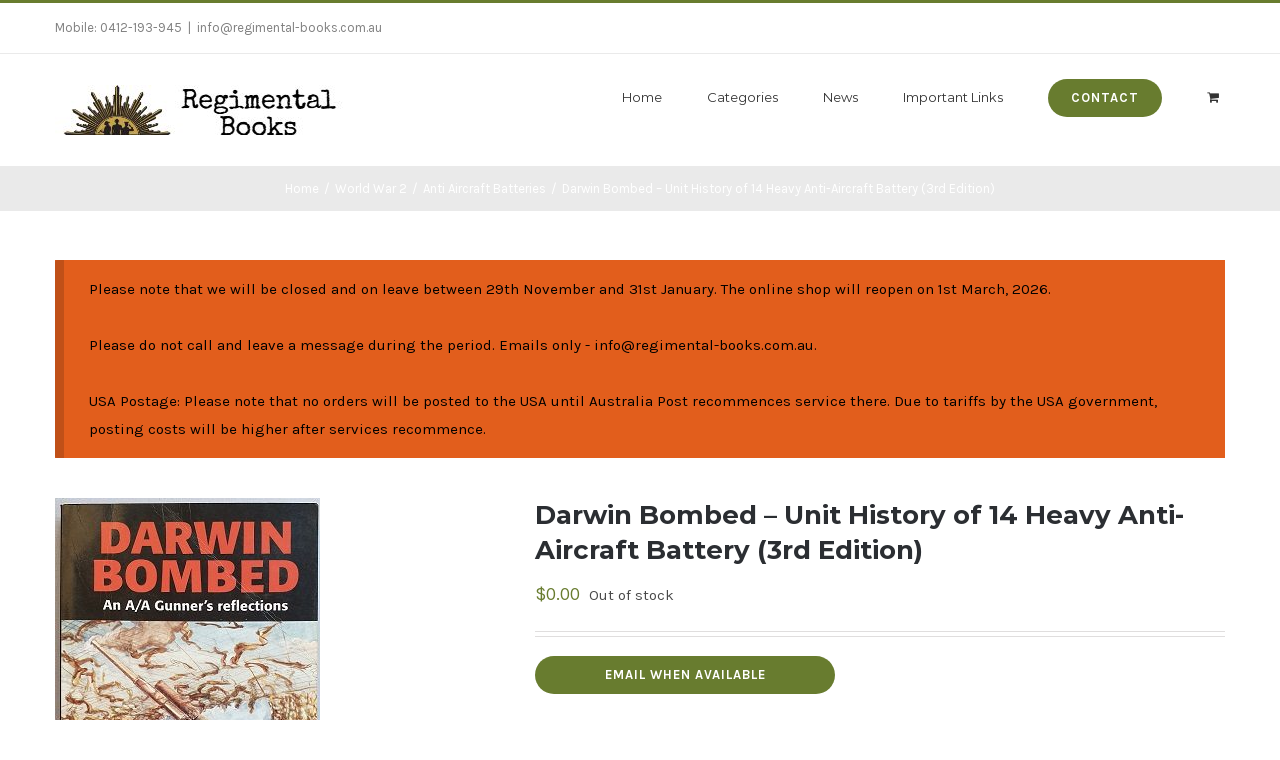

--- FILE ---
content_type: application/javascript; charset=UTF-8
request_url: https://regimental-books.com.au/wp-content/plugins/elegant-elements-fusion-builder/assets/js/min/infi-elegant-testimonials.min.js?ver=1
body_size: -7
content:
!function(a){"use strict";function b(){var b,c,d=a(".elegant-testimonials-container");a.each(d,function(e,f){b=0,c=a(this).find(".elegant-testimonials-description"),a.each(c,function(c,f){a(f).css({display:"block",visibility:"hidden",height:0}),f.scrollHeight>b&&(b=f.scrollHeight),a(f).removeAttr("style"),a(d[e]).css("height",b+25)})})}a(document).ready(function(){var c,d,e,f,g,h=a(".elegant-testimonials-container");b(),c=h.find(".elegant-testimonials-image"),c.hover(function(){f=a(this).parents(".elegant-testimonials-container"),e=a(this).data("key"),g=a(this),d=f.find(".elegant-testimonials-image.active-testimony").data("key"),g.hasClass("active-testimony")||a.when(f.find("."+d).fadeOut()).then(function(){f.find("."+e).siblings().removeClass("active-description"),g.siblings().removeClass("active-testimony"),f.find("."+e).fadeIn(),f.find("."+e).addClass("active-description"),g.addClass("active-testimony")})},function(){})}),a(window).resize(function(){b()})}(jQuery);

--- FILE ---
content_type: application/javascript; charset=UTF-8
request_url: https://regimental-books.com.au/wp-content/plugins/elegant-elements-fusion-builder/assets/js/min/infi-elegant-image-filters.min.js?ver=1
body_size: -33
content:
!function(a,b){"use strict";jQuery(document).ready(function(){jQuery(".elegant-image-filters-content").each(function(){jQuery(this).isotope({itemSelector:".elegant-image-filter-item",resizeable:!0,layoutMode:"packery",transformsEnabled:!1,isOriginLeft:!jQuery(".rtl").length,filter:"*",initLayout:!1})}),jQuery(".elegant-image-filters-navigation .elegant-image-filters-navigation-item a").click(function(a){var b=jQuery(this).data("filter");a.preventDefault(),jQuery(this).parents(".elegant-image-filters-wrapper").find(".elegant-image-filters-content").isotope({filter:b}),jQuery(this).parents(".elegant-image-filters-navigation").find(".elegant-image-filters-navigation-item").removeClass("filter-active"),jQuery(this).parent().addClass("filter-active")})}),jQuery(window).load(function(){jQuery(".elegant-image-filters-content").each(function(){var a=jQuery(this);a.parents(".elegant-image-filters-wrapper").find(".elegant-image-filters-navigation .elegant-image-filters-navigation-item:first-child a").trigger("click"),a.css("opacity",1)})})}(jQuery);